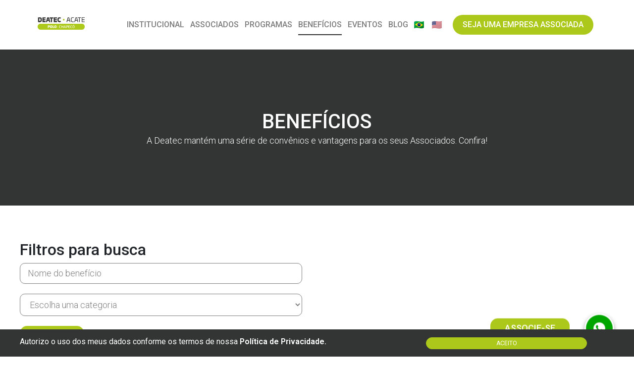

--- FILE ---
content_type: text/html; charset=UTF-8
request_url: https://deatec.org.br/es/beneficios
body_size: 6239
content:
<!DOCTYPE html>
<html lang="pt-br">

<head>
    <script type="text/javascript" src="https://code.jquery.com/jquery-1.7.1.min.js"></script>
    <meta charset="utf-8">
    <meta http-equiv="X-UA-Compatible" content="IE=edge">
    <link rel="shortcut icon" href="https://deatec.org.br/img/front/favicon.png" type="image/png">
    <meta name="csrf-token" content="sRADCTv0PehW6KF5vlIVQuIINEGC9EmvXGZ90a0i">
    <!-- Tell the browser to be responsive to screen width -->
    <meta name="viewport" content="width=device-width, initial-scale=1">
    <meta name="theme-color" content="#2A3453">
    <meta name="apple-mobile-web-app-status-bar-style" content="#2A3453">
    <meta name="msapplication-navbutton-color" content="#2A3453">

    <!-- SEO PAGE -->

    <!-- font awesome -->
    <!-- <script src="https://kit.fontawesome.com/a4d27c270e.js" crossorigin="anonymous"></script> -->
    
        <title>DEATEC - Pólo Tecnológico do Oeste Catarinense</title>
    <meta property="twitter:card" content="summary" />
    <meta property="twitter:site" content="@Deatec" />
    <meta property="twitter:title" content="Deatec" />
    <meta property="twitter:description" content="DEATEC - Pólo Tecnológico do Oeste Catarinense" />
    <meta property="twitter:image" content="https://deatec.org.br/img/front/logo2.png" />
    <meta property="twitter:url" content="https://Deatec.com.br" />
    <meta property="og:image" content="https://deatec.org.br/img/front/logo2.png" />
    <meta property="og:title" content="Deatec" />
    <meta property="og:description" content="DEATEC - Pólo Tecnológico do Oeste Catarinense" />
    <meta property="og:type" content="website" />
    <meta property="og:url" content="https://Deatec.com.br">
    <meta property="og:site_name" content="Deatec" />
    <meta name="keywords" content="keywords" />
    <meta name="description" content="DEATEC - Pólo Tecnológico do Oeste Catarinense" />
    
    <!-- Google Tag Manager -->
    <script>
        (function(w, d, s, l, i) {
            w[l] = w[l] || [];
            w[l].push({
                'gtm.start': new Date().getTime(),
                event: 'gtm.js'
            });
            var f = d.getElementsByTagName(s)[0],
                j = d.createElement(s),
                dl = l != 'dataLayer' ? '&l=' + l : '';
            j.async = true;
            j.src =
                'https://www.googletagmanager.com/gtm.js?id=' + i + dl;
            f.parentNode.insertBefore(j, f);
        })(window, document, 'script', 'dataLayer', 'GTM-52KKWF5');
    </script>
    <!-- End Google Tag Manager -->

    <script>
        /**
         *  RECOMMENDED CONFIGURATION VARIABLES: EDIT AND UNCOMMENT THE SECTION BELOW TO INSERT DYNAMIC VALUES FROM YOUR PLATFORM OR CMS.
         *  LEARN WHY DEFINING THESE VARIABLES IS IMPORTANT: https://disqus.com/admin/universalcode/#configuration-variables*/
        /*
        var disqus_config = function () {
        this.page.url = PAGE_URL;  // Replace PAGE_URL with your page's canonical URL variable
        this.page.identifier = PAGE_IDENTIFIER; // Replace PAGE_IDENTIFIER with your page's unique identifier variable
        };
        */
        (function() { // DON'T EDIT BELOW THIS LINE
            var d = document,
                s = d.createElement('script');
            s.src = 'https://deatec.disqus.com/embed.js';
            s.setAttribute('data-timestamp', +new Date());
            (d.head || d.body).appendChild(s);
        })();
        var menu = 0;

        document.addEventListener("mouseleave", function(e) {
            if (e.clientY < 0) {
                if (screen.width > 600) {
                    if (menu == 0) {
                        $('#modalSaida').modal('show')
                        menu++;
                    }
                }
            }
        }, false);

        $(window).on('load', function() {
            if (document.getElementById('modalPromocao')) {
                $('#modalPromocao').modal('show');
            }
        });
    </script>
    <noscript>Please enable JavaScript to view the <a href="https://disqus.com/?ref_noscript">comments powered by
            Disqus.</a></noscript>
    <link href="https://deatec.org.br/css/front/style.css?v=2" media="all" rel="stylesheet">
</head>

<body>
    <script async defer crossorigin="anonymous" src="https://connect.facebook.net/pt_BR/sdk.js#xfbml=1&version=v11.0" nonce="wh4PLzfB"></script>
    <!-- Google Tag Manager (noscript) -->
    <noscript><iframe src="https://www.googletagmanager.com/ns.html?id=GTM-52KKWF5" height="0" width="0" style="display:none;visibility:hidden"></iframe></noscript>
    <!-- End Google Tag Manager (noscript) -->
    <div id="fb-root"></div>
    <script id="dsq-count-scr" src="//deatec.disqus.com/count.js" async></script>
    <main>
        <div id="app">
            <div class="loading">
                <div class="loading_area">
                    <svg class="spinner" width="65px" height="65px" viewBox="0 0 66 66" xmlns="http://www.w3.org/2000/svg">
                        <circle class="path" fill="none" stroke-width="6" stroke-linecap="round" cx="33" cy="33" r="30">
                        </circle>
                    </svg>
                </div>
            </div>
            <header>
  <div class="menu_fixo">
    <div class="container h-100">
      <div class="row h-100 justify-content-center align-items-center">
        <div class="col-6 col-lg-1 align-itens-center logo_pd">
          <a href="/es/" class=" d-flex pr-2">
            <img id="logo" src="/img/front/logo2.png" alt="DEATEC">
          </a>
        </div>
        <div class="col-lg-10 d-none d-lg-block">
          <div class="menu_topo">
            <ul class="row justify-content-end align-items-center">
                              <li class=" submenu_area">
                                      <a href="/es/apresentacao">
                                      Institucional
                  </a>
                                      <div class="submenu">
                      <ul>
                                                <li class="">
                                                      <a href="/es/apresentacao">
                                                      Quem somos
                          </a>
                        </li>
                                                <li class="">
                                                      <a href="/es/apresentacao#diretoria">
                                                      Diretoria e conselhos
                          </a>
                        </li>
                                                <li class="">
                                                      <a href="/es/documentos">
                                                      Documentos
                          </a>
                        </li>
                                                <li class="">
                                                      <a href="/es/vagas">
                                                      Painel de vagas
                          </a>
                        </li>
                                                <li class="">
                                                      <a href="/es/espacos">
                                                      Espaços
                          </a>
                        </li>
                                                <li class="">
                                                      <a href="/es/projetos">
                                                      Projetos
                          </a>
                        </li>
                                                <li class="">
                                                      <a href="/es/patrocinadores">
                                                      Patrocinadores
                          </a>
                        </li>
                                                <li class="">
                                                      <a href="/es/agendamento">
                                                      Visitas
                          </a>
                        </li>
                                                <li class="">
                                                      <a href="/es/contato">
                                                      Contato
                          </a>
                        </li>
                                              </ul>
                    </div>
                                  </li>
                              <li class=" submenu_area">
                                      <a href="/es/associados">
                                      Associados
                  </a>
                                  </li>
                              <li class=" submenu_area">
                                      <a href="/es/programas">
                                      Programas
                  </a>
                                      <div class="submenu">
                      <ul>
                                                <li class="">
                                                      <a href="/es/programas/acate-startups">
                                                      Acate Startups
                          </a>
                        </li>
                                                <li class="">
                                                      <a href="/es/programas/grupos-tematicos">
                                                      Grupos Temáticos
                          </a>
                        </li>
                                                <li class="">
                                                      <a href="/es/programas/linklab">
                                                      Linklab
                          </a>
                        </li>
                                                <li class="">
                                                      <a href="/es/programas/miditec">
                                                      Miditec
                          </a>
                        </li>
                                                <li class="">
                                                      <a href="/es/programas/projeto-escalade">
                                                      Projeto Escalade
                          </a>
                        </li>
                                                <li class="">
                                                      <a href="/es/programas/verticais-de-negocios">
                                                      Verticais de negócios
                          </a>
                        </li>
                                              </ul>
                    </div>
                                  </li>
                              <li class="active submenu_area">
                                      <a href="/es/beneficios">
                                      Benefícios
                  </a>
                                  </li>
                              <li class=" submenu_area">
                                      <a href="/es/eventos">
                                      Eventos
                  </a>
                                  </li>
                              <li class=" submenu_area">
                                      <a href="/es/blogs">
                                      Blog
                  </a>
                                      <div class="submenu">
                      <ul>
                                                <li class="">
                                                      <a href="/es/noticias">
                                                      Notícias
                          </a>
                        </li>
                                              </ul>
                    </div>
                                  </li>
                            <div class="submenuB">
                <li>
                                    <a href="/pt" class="lang-pt lang-select" data-lang="pt"><img style="width: 20px ;height: 20px" src="/img/front/brazil.png"></a>
                                                                        <a href="/en#googtrans(en)" class="lang-en lang-select" data-lang="en"><img style="width: 20px ;height: 20px" src="/img/front/eua.png">
                  </a>
                                </div>
              </li>
              <li class="menu_associada">
                <a href="/es/associada">
                  SEJA UMA EMPRESA ASSOCIADA
                </a>
              </li>
            </ul>
          </div>
        </div>
        <div class="col-4 d-block justify-content-end text-right d-lg-none">
          <button class="btn button_menu_mobile" type="button" id="dropdownMenuButton" data-toggle="dropdown" aria-haspopup="true" aria-expanded="false">
            <img src="/img/front/menu-icon.png" alt="Menu">
          </button>
          <div class="dropdown-menu menu-mobile" aria-labelledby="dropdownMenuButton">
                          <li data-text="Institucional" class="menu-toggle">
                                  <a href="/es/apresentacao">
                                  Institucional
                </a>
                                  <div class="dropdown-divider"></div>
                  <div class="submenu">
                    <ul>
                                            <li class="">
                                                  <a href="/es/apresentacao">
                                                  Quem somos
                        </a>
                      </li>
                                            <li class="">
                                                  <a href="/es/apresentacao#diretoria">
                                                  Diretoria e conselhos
                        </a>
                      </li>
                                            <li class="">
                                                  <a href="/es/documentos">
                                                  Documentos
                        </a>
                      </li>
                                            <li class="">
                                                  <a href="/es/vagas">
                                                  Painel de vagas
                        </a>
                      </li>
                                            <li class="">
                                                  <a href="/es/espacos">
                                                  Espaços
                        </a>
                      </li>
                                            <li class="">
                                                  <a href="/es/projetos">
                                                  Projetos
                        </a>
                      </li>
                                            <li class="">
                                                  <a href="/es/patrocinadores">
                                                  Patrocinadores
                        </a>
                      </li>
                                            <li class="">
                                                  <a href="/es/agendamento">
                                                  Visitas
                        </a>
                      </li>
                                            <li class="">
                                                  <a href="/es/contato">
                                                  Contato
                        </a>
                      </li>
                                          </ul>
                  </div>
                  <div class="dropdown-divider"></div>
                              </li>
                          <li data-text="Associados" class="menu-toggle">
                                  <a href="/es/associados">
                                  Associados
                </a>
                              </li>
                          <li data-text="Programas" class="menu-toggle">
                                  <a href="/es/programas">
                                  Programas
                </a>
                                  <div class="dropdown-divider"></div>
                  <div class="submenu">
                    <ul>
                                            <li class="">
                                                  <a href="/es/programas/acate-startups">
                                                  Acate Startups
                        </a>
                      </li>
                                            <li class="">
                                                  <a href="/es/programas/grupos-tematicos">
                                                  Grupos Temáticos
                        </a>
                      </li>
                                            <li class="">
                                                  <a href="/es/programas/linklab">
                                                  Linklab
                        </a>
                      </li>
                                            <li class="">
                                                  <a href="/es/programas/miditec">
                                                  Miditec
                        </a>
                      </li>
                                            <li class="">
                                                  <a href="/es/programas/projeto-escalade">
                                                  Projeto Escalade
                        </a>
                      </li>
                                            <li class="">
                                                  <a href="/es/programas/verticais-de-negocios">
                                                  Verticais de negócios
                        </a>
                      </li>
                                          </ul>
                  </div>
                  <div class="dropdown-divider"></div>
                              </li>
                          <li data-text="Benefícios" class="menu-toggle">
                                  <a href="/es/beneficios">
                                  Benefícios
                </a>
                              </li>
                          <li data-text="Eventos" class="menu-toggle">
                                  <a href="/es/eventos">
                                  Eventos
                </a>
                              </li>
                          <li data-text="Blog" class="menu-toggle">
                                  <a href="/es/blogs">
                                  Blog
                </a>
                                  <div class="dropdown-divider"></div>
                  <div class="submenu">
                    <ul>
                                            <li class="">
                                                  <a href="/es/noticias">
                                                  Notícias
                        </a>
                      </li>
                                          </ul>
                  </div>
                  <div class="dropdown-divider"></div>
                              </li>
                        <div class="dropdown-divider"></div>
            <li class="menu-toggle">
                            <a href="/en" class="lang-en lang-select" data-lang="en"> 🇬🇧
              </a>
                                                        <a href="/pt" class="lang-pt lang-select" data-lang="pt"> 🇧🇷
              </a>
                          </li>
          </div>
        </div>
      </div>
    </div>
  </div>
  <div class="menu_space"></div>
</header>
<section class="top_internal">
  <div class="container h-100">
    <div class="row align-items-center justify-content-center h-100">
      <div class="col-lg-10 col-12">
        <h1 class="w-100 text-center">
          BENEFÍCIOS
        </h1>
        <div class="top_internal_lead text-center">
          A Deatec mantém uma série de convênios e vantagens para os seus Associados. Confira!
        </div>
      </div>
    </div>
  </div>
</section>
<section class="about documents ui-container">
  <div class="container">
    <div class="row" style="text-align: left;">
      <div class="col-12">
        <div class="ui-description">
          
        </div>
      </div>
      <div class="row col-12 associados-filter flex-row">
        <div class="col-12">
          <h2>Filtros para busca</h2>
        </div>
        <form class="col-lg-6 col-12">
          <div>
            <input class="ui-input" name="associated_name" placeholder="Nome do benefício" type="text" value="">
            <select class="ui-input" name="category">
              <option selected disabled>Escolha uma categoria</option>
                            <option value="1" >Colaborador</option>
                            <option value="5" >Associados</option>
                          </select>
          </div>
          <div class="associados-filter__buttons">
            <button class="thisButton" type="submit">Pesquisar</button>
            <a href="https://deatec.org.br/pt/beneficios">Limpar busca</a>
          </div>
        </form>
      </div>
    </div>

    <br>

    <div class="row documentos">
            <div class="col-lg-3 col-md-4 col-sm-6 col-12">
        <a href="https://api.whatsapp.com/send/?phone=554933244342&amp;text&amp;type=phone_number&amp;app_absent=0" target="_blank">
          <div class="documentos__icon">
            <p>Associados</p>
            <div style="background-image:url('https://deatec.org.br/storage/documents/20240801101243_Logo_amo_gift.jpeg')"></div>
            <div>
              <h2>
                AMO GIFT
              </h2>
              <p>
                Recarga em um cartão com descontos exclusivos para usar nos aplicativos amo
              </p>
                            <div class="documentos__button">Entre em contato</div>
                          </div>
          </div>
        </a>
      </div>
            <div class="col-lg-3 col-md-4 col-sm-6 col-12">
        <a href="https://api.whatsapp.com/send/?phone=554999433672&amp;text&amp;type=phone_number&amp;app_absent=0" target="_blank">
          <div class="documentos__icon">
            <p>Associados</p>
            <div style="background-image:url('https://deatec.org.br/storage/documentsbenefit/20240905103350_Grupo_Closer_preto-sem_fundo.png')"></div>
            <div>
              <h2>
                Closer
              </h2>
              <p>
                Produtora de Vídeo e Podcast
              </p>
                            <div class="documentos__button">Entre em contato</div>
                          </div>
          </div>
        </a>
      </div>
            <div class="col-lg-3 col-md-4 col-sm-6 col-12">
        <a href="https://api.whatsapp.com/send/?phone=554933244342&amp;text&amp;type=phone_number&amp;app_absent=0" target="_blank">
          <div class="documentos__icon">
            <p>Associados</p>
            <div style="background-image:url('https://deatec.org.br/storage/documentsbenefit/20240731090650_Logotipo_Boutique_Loja_Monograma_Circular_Preto_e_Branco_pdf_page-0001__4_.jpg')"></div>
            <div>
              <h2>
                Comunicação e oratória
              </h2>
              <p>
                Descontos em capacitações e palestras
              </p>
                            <div class="documentos__button">Entre em contato</div>
                          </div>
          </div>
        </a>
      </div>
            <div class="col-lg-3 col-md-4 col-sm-6 col-12">
        <a href="https://api.whatsapp.com/send/?phone=554999433672&amp;text&amp;type=phone_number&amp;app_absent=0" target="_blank">
          <div class="documentos__icon">
            <p>Associados</p>
            <div style="background-image:url('https://deatec.org.br/storage/documents/20240410171958_ELO_IDEIAS.png')"></div>
            <div>
              <h2>
                Elo Ideias
              </h2>
              <p>
                Criação de sites, e-commerce ou loja virtual e marketing digital
              </p>
                            <div class="documentos__button">Entre em contato</div>
                          </div>
          </div>
        </a>
      </div>
            <div class="col-lg-3 col-md-4 col-sm-6 col-12">
        <a href="https://api.whatsapp.com/send/?phone=554999433672&amp;text&amp;type=phone_number&amp;app_absent=0" target="_blank">
          <div class="documentos__icon">
            <p>Associados</p>
            <div style="background-image:url('https://deatec.org.br/storage/documents/20250523105554_LOGO_ESCOLA_SESI.jpeg')"></div>
            <div>
              <h2>
                ESCOLA SESI
              </h2>
              <p>
                Descontos nas mensalidades
              </p>
                            <div class="documentos__button">Entre em contato</div>
                          </div>
          </div>
        </a>
      </div>
            <div class="col-lg-3 col-md-4 col-sm-6 col-12">
        <a href="https://www.estonhotel.com.br/" target="_blank">
          <div class="documentos__icon">
            <p>Associados</p>
            <div style="background-image:url('https://deatec.org.br/storage/documentsbenefit/20231213114918_Sem-T__tulo-1.png')"></div>
            <div>
              <h2>
                Eston Hotel
              </h2>
              <p>
                Descontos em diárias
              </p>
                            <div class="documentos__button">Entre em contato</div>
                          </div>
          </div>
        </a>
      </div>
            <div class="col-lg-3 col-md-4 col-sm-6 col-12">
        <a href="https://api.whatsapp.com/send/?phone=554999433672&amp;text&amp;type=phone_number&amp;app_absent=0" target="_blank">
          <div class="documentos__icon">
            <p>Associados</p>
            <div style="background-image:url('https://deatec.org.br/storage/documents/20240418150229_Sem_T__tulo-2.png')"></div>
            <div>
              <h2>
                Facilitando a Fala
              </h2>
              <p>
                Aula de inglês para grupos IN COMPANY
              </p>
                            <div class="documentos__button">Entre em contato</div>
                          </div>
          </div>
        </a>
      </div>
            <div class="col-lg-3 col-md-4 col-sm-6 col-12">
        <a href="https://api.whatsapp.com/send/?phone=554933244342&amp;text&amp;type=phone_number&amp;app_absent=0" target="_blank">
          <div class="documentos__icon">
            <p>Associados</p>
            <div style="background-image:url('https://deatec.org.br/storage/documentsbenefit/20240410173812_HAPPY.png')"></div>
            <div>
              <h2>
                Happy
              </h2>
              <p>
                Escola de Cursos
              </p>
                            <div class="documentos__button">Entre em contato</div>
                          </div>
          </div>
        </a>
      </div>
            <div class="col-lg-3 col-md-4 col-sm-6 col-12">
        <a href="https://api.whatsapp.com/send/?phone=554999433672&amp;text&amp;type=phone_number&amp;app_absent=0" target="_blank">
          <div class="documentos__icon">
            <p>Associados</p>
            <div style="background-image:url('https://deatec.org.br/storage/documents/20240410172646_MICROSYS.png')"></div>
            <div>
              <h2>
                Microsys
              </h2>
              <p>
                Desenvolve softwares específicos e customizáveis
              </p>
                            <div class="documentos__button">Entre em contato</div>
                          </div>
          </div>
        </a>
      </div>
            <div class="col-lg-3 col-md-4 col-sm-6 col-12">
        <a href="https://deatec.org.br/" target="_blank">
          <div class="documentos__icon">
            <p>Associados</p>
            <div style="background-image:url('https://deatec.org.br/storage/documents/20251105162631_LOGO_OQ_TOUR.png')"></div>
            <div>
              <h2>
                OQ Tour
              </h2>
              <p>
                Pacotes especiais para Tours  Experiências turisticas e gastronômicas
              </p>
                          </div>
          </div>
        </a>
      </div>
            <div class="col-lg-3 col-md-4 col-sm-6 col-12">
        <a href="https://api.whatsapp.com/send/?phone=554933244342&amp;text&amp;type=phone_number&amp;app_absent=0" target="_blank">
          <div class="documentos__icon">
            <p>Associados</p>
            <div style="background-image:url('https://deatec.org.br/storage/documentsbenefit/20240715151149_Logo_Previu_ok_-_Benef__cio.jpg')"></div>
            <div>
              <h2>
                Previu - Comunicação &amp; Marca Pessoal
              </h2>
              <p>
                Desenvolvimento pessoal e corporativo
              </p>
                            <div class="documentos__button">Entre em contato</div>
                          </div>
          </div>
        </a>
      </div>
            <div class="col-lg-3 col-md-4 col-sm-6 col-12">
        <a href="https://api.whatsapp.com/send/?phone=554999433672&amp;text&amp;type=phone_number&amp;app_absent=0" target="_blank">
          <div class="documentos__icon">
            <p>Associados</p>
            <div style="background-image:url('https://deatec.org.br/storage/documentsbenefit/20240410171518_REDRIVE.png')"></div>
            <div>
              <h2>
                Redrive
              </h2>
              <p>
                Empresa de Automações e Inteligência Artificial
              </p>
                            <div class="documentos__button">Entre em contato</div>
                          </div>
          </div>
        </a>
      </div>
            <div class="col-lg-3 col-md-4 col-sm-6 col-12">
        <a href="https://api.whatsapp.com/send/?phone=554933244342&amp;text&amp;type=phone_number&amp;app_absent=0" target="_blank">
          <div class="documentos__icon">
            <p>Associados</p>
            <div style="background-image:url('https://deatec.org.br/storage/documents/20240715151329_Logo_Registro_Feito.jpg')"></div>
            <div>
              <h2>
                Registro Feito
              </h2>
              <p>
                Consultoria especializada e pesquisas de marcas para parceiros do mercado criativo
              </p>
                            <div class="documentos__button">Entre em contato</div>
                          </div>
          </div>
        </a>
      </div>
            <div class="col-lg-3 col-md-4 col-sm-6 col-12">
        <a href="https://api.whatsapp.com/send/?phone=554999433672&amp;text&amp;type=phone_number&amp;app_absent=0" target="_blank">
          <div class="documentos__icon">
            <p>Associados</p>
            <div style="background-image:url('https://deatec.org.br/storage/documentsbenefit/20250523141705_LOGO_RESPIRE_MASSOTERAPIAS.jpeg')"></div>
            <div>
              <h2>
                RESPIRE MASSOTERAPIAS
              </h2>
              <p>
                Pacotes especiais
              </p>
                            <div class="documentos__button">Entre em contato</div>
                          </div>
          </div>
        </a>
      </div>
            <div class="col-lg-3 col-md-4 col-sm-6 col-12">
        <a href="https://wa.me/554999433672" target="_blank">
          <div class="documentos__icon">
            <p>Associados</p>
            <div style="background-image:url('https://deatec.org.br/storage/documents/20231226150652_Sem-T__tulo-12.png')"></div>
            <div>
              <h2>
                Shot Podcasts
              </h2>
              <p>
                Produtora de Podcast
              </p>
                            <div class="documentos__button">Entre em contato</div>
                          </div>
          </div>
        </a>
      </div>
            <div class="col-lg-3 col-md-4 col-sm-6 col-12">
        <a href="https://wa.me/554999433672" target="_blank">
          <div class="documentos__icon">
            <p>Associados</p>
            <div style="background-image:url('https://deatec.org.br/storage/documentsbenefit/20231226150432_Sem-T__tulo-1.png')"></div>
            <div>
              <h2>
                UCEFF
              </h2>
              <p>
                Descontos nas mensalidades de graduação e pós-graduação
              </p>
                            <div class="documentos__button">Entre em contato</div>
                          </div>
          </div>
        </a>
      </div>
            <div class="col-lg-3 col-md-4 col-sm-6 col-12">
        <a href="https://api.whatsapp.com/send/?phone=554933244342&amp;text&amp;type=phone_number&amp;app_absent=0" target="_blank">
          <div class="documentos__icon">
            <p>Associados</p>
            <div style="background-image:url('https://deatec.org.br/storage/documents/20230826165420_unimed-chapeco-beneficio.png')"></div>
            <div>
              <h2>
                Unimed Chapecó
              </h2>
              <p>
                Planos de Saúde Empresarial
              </p>
                            <div class="documentos__button">Entre em contato</div>
                          </div>
          </div>
        </a>
      </div>
            <div class="col-lg-3 col-md-4 col-sm-6 col-12">
        <a href="https://api.whatsapp.com/send/?phone=554999433672&amp;text&amp;type=phone_number&amp;app_absent=0" target="_blank">
          <div class="documentos__icon">
            <p>Associados</p>
            <div style="background-image:url('https://deatec.org.br/storage/documents/20240410172241_UNIODONTO.png')"></div>
            <div>
              <h2>
                Uniodonto
              </h2>
              <p>
                Planos Odontológicos
              </p>
                            <div class="documentos__button">Entre em contato</div>
                          </div>
          </div>
        </a>
      </div>
            <div class="col-lg-3 col-md-4 col-sm-6 col-12">
        <a href="https://api.whatsapp.com/send/?phone=554933244342&amp;text&amp;type=phone_number&amp;app_absent=0" target="_blank">
          <div class="documentos__icon">
            <p>Associados</p>
            <div style="background-image:url('https://deatec.org.br/storage/documentsbenefit/20240726114713_unochapeco_beneficios.png')"></div>
            <div>
              <h2>
                Unochapecó
              </h2>
              <p>
                Descontos nas mensalidades de graduação e pós-graduação
              </p>
                            <div class="documentos__button">Entre em contato</div>
                          </div>
          </div>
        </a>
      </div>
            <div class="col-lg-3 col-md-4 col-sm-6 col-12">
        <a href="https://wa.me/554999433672" target="_blank">
          <div class="documentos__icon">
            <p>Associados</p>
            <div style="background-image:url('https://deatec.org.br/storage/documentsbenefit/20240410173125_UNOESC.png')"></div>
            <div>
              <h2>
                Unoesc Chapecó
              </h2>
              <p>
                Descontos nas mensalidades de graduação, pós-graduação e cursos de extensão
              </p>
                            <div class="documentos__button">Entre em contato</div>
                          </div>
          </div>
        </a>
      </div>
            <div class="col-lg-3 col-md-4 col-sm-6 col-12">
        <a href="https://wa.me/554999433672" target="_blank">
          <div class="documentos__icon">
            <p>Associados</p>
            <div style="background-image:url('https://deatec.org.br/storage/documentsbenefit/20240410173336_UNOPAR.png')"></div>
            <div>
              <h2>
                Unopar
              </h2>
              <p>
                Descontos nas mensalidades de graduação e pós-graduação
              </p>
                            <div class="documentos__button">Entre em contato</div>
                          </div>
          </div>
        </a>
      </div>
            <div class="col-lg-3 col-md-4 col-sm-6 col-12">
        <a href="https://api.whatsapp.com/send/?phone=554999433672&amp;text&amp;type=phone_number&amp;app_absent=0" target="_blank">
          <div class="documentos__icon">
            <p>Associados</p>
            <div style="background-image:url('https://deatec.org.br/storage/documents/20240809102846_logotipo_oficial_voogue.jpg')"></div>
            <div>
              <h2>
                VOOGUE TURISMO
              </h2>
              <p>
                Agência de Viagens
              </p>
                            <div class="documentos__button">Entre em contato</div>
                          </div>
          </div>
        </a>
      </div>
            <div class="col-lg-3 col-md-4 col-sm-6 col-12">
        <a href="https://wa.me/554999433672" target="_blank">
          <div class="documentos__icon">
            <p>Associados</p>
            <div style="background-image:url('https://deatec.org.br/storage/documents/20231226150852_Sem-T__tulo-15.png')"></div>
            <div>
              <h2>
                Yazigi
              </h2>
              <p>
                Escola de Idiomas
              </p>
                            <div class="documentos__button">Entre em contato</div>
                          </div>
          </div>
        </a>
      </div>
            <div class="col-lg-3 col-md-4 col-sm-6 col-12">
        <a href="https://www.acate.com.br/beneficios/?lang=pt" rel="noreferrer" target="_blank">
          <div class="documentos__icon">
            <div class="documentos__fixed" style="background-image:url('/img/front/logo_acate_png.png')"></div>
            <div>
              <h2>
                Benefícios ACATE
              </h2>
              <p>
                Conheça todos os benefícios ACATE
              </p>
              <div class="documentos__button">Conheça</div>
            </div>
          </div>
        </a>
      </div>
    </div>

  </div>
</section>
<the-newsletter endpoint="https://deatec.org.br/emails/newsletter"></the-newsletter>
<footer>
  <div class="container">
    <div class="row justify-content-md-between align-items-center">
      <div class="col-md-5 col-xl-4 col-12">
        <a href="/">
          <img src="/img/front/logo_footer.png" alt="DEATEC">
        </a>
        <address>
          Av. Getúlio Dorneles Vargas, nº 1183 N - Centro, Chapecó - SC, 89802-002.
        </address>
        <div class="mt-3">
          <p class="descriptionsoci">
            CNPJ: 07.715.582.0001/31
          </p>
          <p class="descriptionsoci">
            Razão Social: Associação Polo Tecnológico do Oeste Catarinense
          </p>
        </div>
      </div>
      <div class="col-lg-6 col-xl-5 col-12">
        <div class="menu_footer mt-3 mt-md-0">
          <ul class="row">
                        <li class="col-md-6 col-12">
                              <a href="/es/eventos">
                              Agenda de eventos
              </a>
            </li>
                        <li class="col-md-6 col-12">
                              <a href="/es/vagas">
                              Painel de vagas
              </a>
            </li>
                        <li class="col-md-6 col-12">
                              <a href="/es/agendamento">
                              Agende uma visita
              </a>
            </li>
                        <li class="col-md-6 col-12">
                              <a href="/es/termos-e-politicas">
                              Política de privacidade
              </a>
            </li>
                        <li class="col-md-6 col-12">
                              <a href="/es/associados">
                              Associados
              </a>
            </li>
                        <li class="col-md-6 col-12">
                              <a href="/es/programas">
                              Programas
              </a>
            </li>
                        <li class="col-md-6 col-12">
                              <a href="/es/associada">
                              Associe-se
              </a>
            </li>
                        <li class="col-md-6 col-12">
                              <a href="/es/projetos">
                              Projetos
              </a>
            </li>
                        <li class="col-md-6 col-12">
                              <a href="/es/beneficios">
                              Benefícios
              </a>
            </li>
                        <li class="col-md-6 col-12">
                              <a href="/es/apresentacao">
                              Quem somos
              </a>
            </li>
                        <li class="col-md-6 col-12">
                              <a href="/es/blog">
                              Blog da Deatec
              </a>
            </li>
                        <li class="col-md-6 col-12">
                              <a href="/es/parceiros">
                              Seja um Parceiro
              </a>
            </li>
                        <li class="col-md-6 col-12">
                              <a href="/es/contato">
                              Contatos
              </a>
            </li>
                        <li class="col-md-6 col-12">
                              <a href="/es/noticias">
                              Notícias
              </a>
            </li>
                        <li class="col-md-6 col-12">
                              <a href="/es/patrocinadores">
                              Seja um patrocinador
              </a>
            </li>
                        <li class="col-md-6 col-12">
                              <a href="/es/apresentacao#diretoria">
                              Diretoria e Conselhos
              </a>
            </li>
                        <li class="col-md-6 col-12">
                              <a href="/es/espacos">
                              Espaços
              </a>
            </li>
                      </ul>
        </div>
      </div>
      <div class="col-12 footer_borda">
        <div class="row">
          <div class="col-md-6 col-12 mt-md-4">
            <div class="footer_email">
              <a href="mailto:deatec@deatec.org.br">
                deatec@deatec.org.br
              </a>
            </div>
            <div class="footer_telefone">
              <a href="tel:(49) 3324-4342">
                (49) 3324-4342
              </a>
            </div>
          </div>
          <div class="col-md-6 col-12 mt-2 mt-md-4">
            <div class="row footer_redes justify-content-center justify-content-md-end pr-md-2">
                            <a href="https://www.facebook.com/deatec.acate" aria-label="Facebook" rel="noreferrer">
                <i class="fa fa-facebook" aria-hidden="true"></i>
              </a>
                                          <a href="https://www.instagram.com/deatec.acate/" aria-label="Instagram" rel="noreferrer">
                <i class="fa fa-instagram" aria-hidden="true"></i>
              </a>
                                          <a href="https://www.youtube.com/channel/UCWLVjIMUW3dlfFRpKKsjX6g" aria-label="Youtube" rel="noreferrer">
                <i class="fa fa-youtube-play" aria-hidden="true"></i>
              </a>
                                          <a href="https://www.linkedin.com/company/deatec-acate/" aria-label="Linkedin" rel="noreferrer">
                <i class="fa fa-linkedin" aria-hidden="true"></i>
              </a>
                          </div>
          </div>
        </div>
      </div>
    </div>
  </div>
  <div class="copyright text-center">
    Copyright 2021. Todos os direitos reservados.
    <div class="text-center">
      <a href="https://d3t.com.br" target="_blank" rel="noreferrer" aria-label="D3T">
        D3T Inovação Tecnológica
      </a>
    </div>
  </div>
  <a aria-label="Whatsapp" rel="noreferrer" href="https://api.whatsapp.com/send/?phone=554933244342&amp;text&amp;type=phone_number&amp;app_absent=0" class="cta-whatsapp floating" target="_blank">
    <img src="/img/front/whatsapp.png" alt="Whatsapp">
  </a>
  <button type="button" class="thisButton floating cta-associate">
    ASSOCIE-SE
    <div>
      <h1 class="ui-title">
        Associe-se
      </h1>
      <div class="ui-description">
        <p>Torne-se um associado da DEATEC</p>
      </div>
      <a href="/es/associada" class="thisButton">
        ASSOCIAR-ME
      </a>
    </div>
  </button>
</footer>
<the-accept-cookies></the-accept-cookies>
        </div>
    </main>
    <script src="https://deatec.org.br/js/front/script.min.js?v=2" async></script>
        <script src="http://translate.google.com/translate_a/element.js?cb=googleTranslateElementInit" type="text/javascript"></script>
    <script type="text/javascript">
        function googleTranslateElementInit() {
            new google.translate.TranslateElement({
                pageLanguage: 'pt',
                includedLanguages: 'pt,es,en',
                layout: google.translate.TranslateElement.FloatPosition.TOP_LEFT
            }, 'google_translate_element');
        }

        function triggerHtmlEvent(element, eventName) {
            var event;
            if (document.createEvent) {
                event = document.createEvent('HTMLEvents');
                event.initEvent(eventName, true, true);
                element.dispatchEvent(event);
            } else {
                event = document.createEventObject();
                event.eventType = eventName;
                element.fireEvent('on' + event.eventType, event);
            }
        }

        $(function() {
            $(".menu-toggle").click(function() {
                var theLang = jQuery(this).attr('data-lang');
                jQuery('.goog-te-combo').val(theLang);

                // alert(jQuery(this).attr('href'));
                window.location = jQuery(this).attr('href');
                location.reload();
            });
        });
    </script>
    <script type="text/javascript" src="//translate.google.com/translate_a/element.js?cb=googleTranslateElementInit"></script>
    <script src="https://cdn.lightwidget.com/widgets/lightwidget.js"></script>
    </body>

</html>